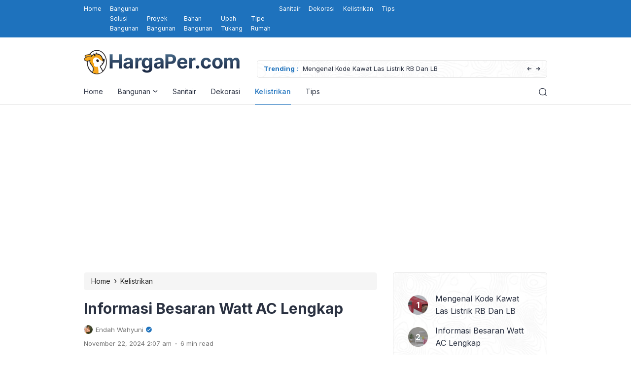

--- FILE ---
content_type: text/html; charset=utf-8
request_url: https://www.google.com/recaptcha/api2/aframe
body_size: 266
content:
<!DOCTYPE HTML><html><head><meta http-equiv="content-type" content="text/html; charset=UTF-8"></head><body><script nonce="CJen1vSL_EyrPQveN-KYig">/** Anti-fraud and anti-abuse applications only. See google.com/recaptcha */ try{var clients={'sodar':'https://pagead2.googlesyndication.com/pagead/sodar?'};window.addEventListener("message",function(a){try{if(a.source===window.parent){var b=JSON.parse(a.data);var c=clients[b['id']];if(c){var d=document.createElement('img');d.src=c+b['params']+'&rc='+(localStorage.getItem("rc::a")?sessionStorage.getItem("rc::b"):"");window.document.body.appendChild(d);sessionStorage.setItem("rc::e",parseInt(sessionStorage.getItem("rc::e")||0)+1);localStorage.setItem("rc::h",'1768885476468');}}}catch(b){}});window.parent.postMessage("_grecaptcha_ready", "*");}catch(b){}</script></body></html>

--- FILE ---
content_type: text/javascript
request_url: https://hargaper.com/wp-content/themes/eipro-master/assets/js/eipro-news-script.js?ver=1768876579
body_size: 294
content:
(function (window, document, $, undefined) {
    'use strict';

$(document).ready(function(){
	
	$('.post_carousel').slick({
      slidesToShow: 1,
      slidesToScroll: 1,
      dots: false,
      infinite: true,
      autoplay: true,
      autoplaySpeed: 3300,
      speed: 1300,
      prevArrow: '<button class="slide-arrow prev-arrow"><svg xmlns="http://www.w3.org/2000/svg" id="Layer_1" data-name="Layer 1" viewBox="0 0 24 24" width="512" height="512"><path d="M19,11H9l3.293-3.293L10.879,6.293,6.586,10.586a2,2,0,0,0,0,2.828l4.293,4.293,1.414-1.414L9,13H19Z"/></svg><span>Prev</span></button>',
      nextArrow: '<button class="slide-arrow next-arrow"><svg xmlns="http://www.w3.org/2000/svg" viewBox="0 0 24 24" width="512" height="512"><g id="_01_align_center" data-name="01 align center"><path d="M17.414,10.586,13.121,6.293,11.707,7.707,15,11H5v2H15l-3.293,3.293,1.414,1.414,4.293-4.293A2,2,0,0,0,17.414,10.586Z"/></g></svg><span>Next</span></button>'
  });
  $('.c-trending-display-area').slick({
      slidesToShow: 1,
      slidesToScroll: 1,
      dots: false,
      infinite: true,
      autoplay: true,
      autoplaySpeed: 4300,
      speed: 1300,
      prevArrow: '<button class="slide-arrow prev-arrow"><svg xmlns="http://www.w3.org/2000/svg" id="Layer_1" data-name="Layer 1" viewBox="0 0 24 24" width="512" height="512"><path d="M19,11H9l3.293-3.293L10.879,6.293,6.586,10.586a2,2,0,0,0,0,2.828l4.293,4.293,1.414-1.414L9,13H19Z"/></svg><span>Prev</span></button>',
      nextArrow: '<button class="slide-arrow next-arrow"><svg xmlns="http://www.w3.org/2000/svg" viewBox="0 0 24 24" width="512" height="512"><g id="_01_align_center" data-name="01 align center"><path d="M17.414,10.586,13.121,6.293,11.707,7.707,15,11H5v2H15l-3.293,3.293,1.414,1.414,4.293-4.293A2,2,0,0,0,17.414,10.586Z"/></g></svg><span>Next</span></button>'
  });
  $('.news-grid-style1-wrap').slick({
      slidesToShow: 3,
      slidesToScroll: 1,
      dots: true,
      arrows: false,
      infinite: true,
      autoplay: true,
      autoplaySpeed: 3800,
      speed: 1000,
      responsive: [
        {
          breakpoint: 1025,
          settings: {
            slidesToShow: 2,
            slidesToScroll: 1
          }
        },
        {
          breakpoint: 767,
          settings: {
            slidesToShow: 1,
            slidesToScroll: 1
          }
        }
      ]
  });

});

$(window).scroll(function() {
  var scrollTop = $(this).scrollTop();
  var lastScrollTop = $(this).data('lastScrollTop') || 0;
  var space_main_nav = $(".main-navigation").height();
  var space_nav = $(".main-navigation .nav-collapse .nav-left").height();

  if (scrollTop > lastScrollTop) {
    $('body').addClass('c-scroll-active');
    $(".main-navigation").css("top", 0 - (space_main_nav + 27) + space_nav + "px");
  } else {
    $('body').removeClass('c-scroll-active');
    $(".main-navigation").css("top", 0);
  }

  $(this).data('lastScrollTop', scrollTop);
});

})(window, document, jQuery);